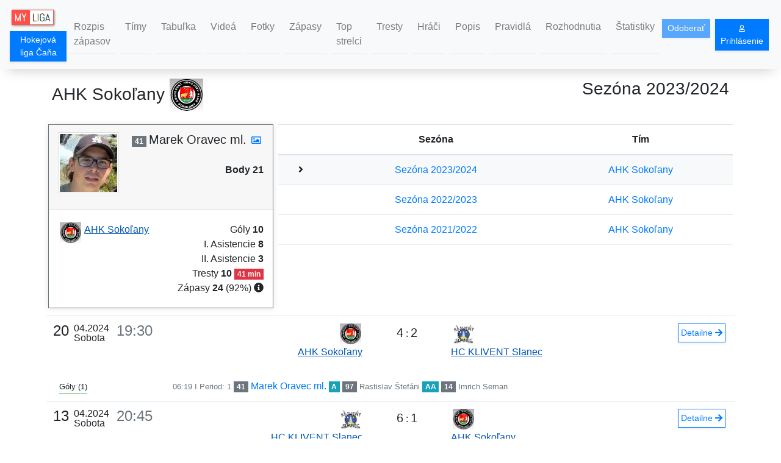

--- FILE ---
content_type: text/html;charset=UTF-8
request_url: https://www.myliga.cloud/hlc/player/6065/3271
body_size: 9917
content:
<!DOCTYPE html>
<html lang="sk">
<head>
    
    <meta charset="utf-8">
    <meta http-equiv="X-UA-Compatible" content="IE=edge">
    <meta name="viewport" content="width=device-width, initial-scale=1">
    <meta name="author" content="A2WORKS SRO">
    <meta name="theme-color" content="#8fbc8f">
    <link rel="icon" href="/img/favicon.png" type="image/png">
    <link rel="manifest" href="/manifest.json">
    <link rel="stylesheet" type="text/css" href="//cdnjs.cloudflare.com/ajax/libs/cookieconsent2/3.0.3/cookieconsent.min.css"/>
    <link rel="stylesheet" href="https://use.fontawesome.com/releases/v5.0.13/css/all.css" integrity="sha384-DNOHZ68U8hZfKXOrtjWvjxusGo9WQnrNx2sqG0tfsghAvtVlRW3tvkXWZh58N9jp" crossorigin="anonymous">
    <link rel="stylesheet" type="text/css" href="/css/bootstrap.min.css"/>
    <link rel="stylesheet" type="text/css" href="/css/app.css?ver=10030715"/>
    <link rel="stylesheet" type="text/css" href="/css/btn.css"/>
    <link rel="stylesheet" type="text/css" href="/css/css-aspect-ratio.css">

    <script src="/lib/jquery-3.3.1.min.js"></script>
    <script src="/lib/popper.min.js"></script>
    <script src="/lib/bootstrap.min.js"></script>

    <title>AHK Sokoľany -  hráč Marek Oravec ml. - Sezóna 2023/2024 - Hokejová liga Čaňa | My Liga</title>
    <meta name="description" content="AHK Sokoľany -  hráč Marek Oravec ml. - Sezóna 2023/2024 - Hokejová liga Čaňa | Leagues | My Liga">


    <meta property="og:title" content="AHK Sokoľany -  hráč Marek Oravec ml. - Sezóna 2023/2024 - Hokejová liga Čaňa | My Liga"/>
    <meta property="og:type" content="website"/>
    <meta property="og:url" content="https://myliga.cloud/hlc/player/6065/3271"/>
    <meta property="og:description" content="My Liga | Amatérske ligy a turnaje na Slovensku | Powered by A2WORKS SRO"/>
    <meta property="og:image" content="https://myliga.cloud/hlc/player_img/2023/3271/?t=20-Jan-2026_00:30"/>
    <meta property="og:image:secure_url" content="https://myliga.cloud/hlc/player_img/2023/3271/?t=20-Jan-2026_00:30"/>


</head>
<body>

<nav id="navbar" class="navbar navbar-expand-lg sticky-top navbar-light bg-light">

    <div>
    <a class="navbar-brand" itemscope itemtype="http://schema.org/Brand" href="/"><img itemprop="logo" src="/img/myliga_logo.png" alt="Amatérske ligy a turnaje na Slovensku | My Liga" class="d-inline-block align-top"></a><a class="btn btn-sm shadow-sm btn-primary mb-1" style="padding: 0.2rem 0.2rem 0.2rem 0.2rem" href="/hlc/">Hokejová liga Čaňa </a>
</div>

    <button class="navbar-toggler" type="button" data-toggle="collapse" data-target="#navbarSupportedContent" aria-controls="navbarSupportedContent" aria-expanded="false" aria-label="Toggle navigation">
        <span class="navbar-toggler-icon"></span>
    </button>

    <div class="collapse navbar-collapse" id="navbarSupportedContent">
        <ul class="navbar-nav mr-auto">
            <li class="nav-item border-bottom m-1 border-1">
                <a class="nav-link text-left" href="/hlc/season/coming">Rozpis zápasov</a>
            </li>
            <li class="nav-item border-bottom m-1 border-1">
                <a class="nav-link text-left" href="/hlc/season/teams">Tímy</a>
            </li>
            <li class="nav-item border-bottom m-1 border-1">
                <a class="nav-link text-left" href="/hlc/season/table">Tabuľka</a>
            </li>
            <li class="nav-item border-bottom m-1 border-1">
                <a class="nav-link text-left" href="/hlc/season/videos">Videá</a>
            </li>
            <li class="nav-item border-bottom m-1 border-1">
                <a class="nav-link text-left" href="/hlc/season/photos">Fotky</a>
            </li>
            <li class="nav-item border-bottom m-1 border-1">
                <a class="nav-link text-left" href="/hlc/season/games">Zápasy</a>
            </li>
            <li class="nav-item border-bottom m-1 border-1">
                <a class="nav-link text-left" href="/hlc/season/topplayers?view=top10">Top strelci</a>
            </li>
            <li class="nav-item border-bottom m-1 border-1">
                <a class="nav-link text-left" href="/hlc/season/penalties">Tresty</a>
            </li>
            <li class="nav-item border-bottom m-1 border-1">
                <a class="nav-link text-left" href="/hlc/season/players">Hráči</a>
            </li>
            <li class="nav-item border-bottom m-1 border-1">
                <a class="nav-link text-left" href="/hlc/about">Popis</a>
            </li>
            <li class="nav-item border-bottom m-1 border-1">
                <a class="nav-link text-left" href="/hlc/rules">Pravidlá</a>
            </li>
            <li class="nav-item border-bottom m-1 border-1">
                <a class="nav-link text-left" href="/hlc/disciplinaryBoardDescription">Rozhodnutia</a>
            </li>
            <li class="nav-item border-bottom m-1 border-1">
                <a class="nav-link text-left" href="/hlc/stat" >Štatistiky</a>
            </li>
        </ul>
        <div class="d-flex">
            <div class="d-inline">
                <button class="btn btn-sm shadow-sm btn-primary" id="push-button" disabled>Odoberať</button>
            </div>

            
            <div class="d-inline">
    <form class="form-inline mx-2">
        <a class="btn btn-sm shadow-sm btn-primary" onclick="reach('go_to_login', 'header')" href="/login"><i class="fas fa-user small" aria-hidden="true"></i> Prihlásenie</a>
    </form>

    
</div>
        </div>
    </div>
</nav>

<div class="d-print-none"><a class="btn_up" title="Presunúť na&nbsp;začiatok stránky" href="#"><i class="fas fa-arrow-up"></i></a></div>
<div id="messages"></div>

<div id="push-label" class="push-label" style="display: none" >
    <i class="far fa-bell"></i>
</div>

<section class="container">

    <div class="row">
        <div class="col-6 text-left">
            <h3 class="my-3">AHK Sokoľany <img src="/images/team/245.png" class="team-logo3"></h3>
        </div>
        <div class="col-6 text-right">
            <h3 class="my-3"><span>Sezóna 2023/2024</span></h3>
        </div>
    </div>

    <div class="row m-0">
        <div class="col-sm-6 col-lg-4 my-1 pl-1 pr-1">
            <div class="card border-secondary">
                <div class="card-header game-card">
                    <div class="row">
                        <div class="col text-left p-0">
                            <img class="player-photo img-thumbnail" src="/images/player/2966-184cf50bec0.jpg">
                        </div>
                        <div class="col-auto text-right p-0">
                            <div>
                                <span class="badge badge-secondary">41</span>
                                <span class="h5">Marek Oravec ml.</span>
                                <a class="px-1" href="/hlc/player_img/2023/3271/" target="_blank"><i class="far fa-image"></i></a>

                                
                                <br><br><span class="font-weight-bold">Body 21</span>
                            </div>

                        </div>
                    </div>
                </div>
                <div class="card-body">
                    <div class="row">
                        <div class="col text-left p-0">
                            <a class="click-name" href="/hlc/team/versus/290/2023/">
                                <div class="team-logo team-logo-t">
                                    <img src="/images/team/245.png"></div>
                                <span class="team-name">AHK Sokoľany</span>
                            </a>
                        </div>
                        <div class="col-auto text-right p-0">
                            <div>
                                Góly <span class="font-weight-bold">10</span><br>
                                I. Asistencie <span class="font-weight-bold">8</span><br>
                                II. Asistencie <span class="font-weight-bold">3</span><br>
                                Tresty <span class="font-weight-bold" >10</span>
                                <span class="badge badge-danger">41 min</span><br>

                                
                                    <span>Zápasy </span><span class="font-weight-bold">24</span>
                                    <span>(92%)</span>
                                    <span><i title="Na základe zostavy hry" class="fas fa-info-circle"></i></span>
                                
                            </div>
                            
                        </div>
                    </div>
                </div>
                
            </div>
        </div>
        <div class="col my-1 pl-1 pr-1">
            <table class="table">
                <thead>
                <tr>
                    <th></th>
                    <th class="text-center">Sezóna</th>
                    <th class="text-center">Tím</th>
                </tr>
                </thead>
                <tbody>

                    <tr class="bg-light">
                        <td class="text-center"><span ><i class="fas fa-angle-right"></i></span></td>
                        <td class="text-center"><a href="/hlc/player/290/3271">Sezóna 2023/2024</a></td>
                        <td class="text-center"><a href="/hlc/team/versus/290/2023/">AHK Sokoľany</a></td>
                    </tr>

                    <tr>
                        <td class="text-center"></td>
                        <td class="text-center"><a href="/hlc/player/269/2966">Sezóna 2022/2023</a></td>
                        <td class="text-center"><a href="/hlc/team/versus/269/2022/">AHK Sokoľany</a></td>
                    </tr>

                    <tr>
                        <td class="text-center"></td>
                        <td class="text-center"><a href="/hlc/player/257/2590">Sezóna 2021/2022</a></td>
                        <td class="text-center"><a href="/hlc/team/versus/257/2021/">AHK Sokoľany</a></td>
                    </tr>
                </tbody>

            </table>
        </div>
    </div>

    <div class="my-2"></div>

    

    <table class="table table-borderless table-responsive">
        <tbody>
        <tr class="game border-top">
            <td class="game-when">
                <div class="game-date-s">
                    <span>20.04.24</span>
                    <div>Sobota</div>
                    <div class="text-muted">19:30</div>
                </div>
                <div class="game-date">
                    <div><span class="game-day mr-sm-2">20</span><span class="game-date-dot">.</span><span>04.2024</span></div>
                    <div>Sobota</div>
                </div><div class="text-muted game-time">19:30</div>
            </td>
            <td class="text-right">
                <a class="click-name" href="/hlc/team/versus/290/2023/">
                    <div class="team-logo team-logo-0"><img src="/images/team/245.png"></div>
                    <div class="team-fix"></div>
                    <span class="team-name">AHK Sokoľany</span>
                </a>
            </td>
            <td class="text-center">
                    <span id="small_screen_e2" class="btn-content text-nowrap">
                        <span class="team-score text-right text-nowrap">4</span>
                        <span>:</span>
                        <span class="team-score text-left text-nowrap">2</span>
                    </span>

            </td>
            <td class="text-left">
                <a class="click-name" href="/hlc/team/versus/294/2023/">
                    <div class="team-logo team-logo-1"><img src="/images/team/244.png"></div>
                    <div class="team-fix"></div>
                    <span class="team-name">HC KLIVENT Slanec</span>
                </a>
            </td>
            <td class="text-right">
                
                <a class="btn btn-sm shadow-sm btn-outline-primary mr-1 p-1" href="/hlc/game/2023/1442" id="small_screen_e1" target="_blank">
                    <span class="btn-content">Detailne  <i class="fas fa-arrow-right" aria-hidden="true"></i></span>
                </a>
            </td>
        </tr>
        <tr class="border-bottom">
            <td colspan="5">
                <div class="row mt-2">
                    <div class="col-2"><span class="border-bottom border-success pb-1 mb-1 small">Góly (1)</span></div>
                    <div class="col-10">
                        
                            <div>
                                <span class="text-muted small">06:19</span>
                                <span class="text-muted small"> I Period: 1 </span>

                                <span class="badge badge-secondary">41</span>
                                <a href="/hlc/player/6381/3271">Marek Oravec ml.</a>

                                <span class="badge badge-info">A</span>
                                <span class="badge badge-secondary">97 </span>
                                <a class="small text-muted" href="/hlc/player/6381/3270">Rastislav Štefáni</a>

                                <span class="badge badge-info">AA</span>
                                <span class="badge badge-secondary">14 </span>
                                <a class="small text-muted" href="/hlc/player/6381/3256">Imrich Seman</a>
                            </div>
                        
                    </div>
                </div>

                

                

                

            </td>
        </tr>
        </tbody>
        <tbody>
        <tr class="game border-top">
            <td class="game-when">
                <div class="game-date-s">
                    <span>13.04.24</span>
                    <div>Sobota</div>
                    <div class="text-muted">20:45</div>
                </div>
                <div class="game-date">
                    <div><span class="game-day mr-sm-2">13</span><span class="game-date-dot">.</span><span>04.2024</span></div>
                    <div>Sobota</div>
                </div><div class="text-muted game-time">20:45</div>
            </td>
            <td class="text-right">
                <a class="click-name" href="/hlc/team/versus/294/2023/">
                    <div class="team-logo team-logo-0"><img src="/images/team/244.png"></div>
                    <div class="team-fix"></div>
                    <span class="team-name">HC KLIVENT Slanec</span>
                </a>
            </td>
            <td class="text-center">
                    <span id="small_screen_e2" class="btn-content text-nowrap">
                        <span class="team-score text-right text-nowrap">6</span>
                        <span>:</span>
                        <span class="team-score text-left text-nowrap">1</span>
                    </span>

            </td>
            <td class="text-left">
                <a class="click-name" href="/hlc/team/versus/290/2023/">
                    <div class="team-logo team-logo-1"><img src="/images/team/245.png"></div>
                    <div class="team-fix"></div>
                    <span class="team-name">AHK Sokoľany</span>
                </a>
            </td>
            <td class="text-right">
                
                <a class="btn btn-sm shadow-sm btn-outline-primary mr-1 p-1" href="/hlc/game/2023/1436" id="small_screen_e1" target="_blank">
                    <span class="btn-content">Detailne  <i class="fas fa-arrow-right" aria-hidden="true"></i></span>
                </a>
            </td>
        </tr>
        <tr class="border-bottom">
            <td colspan="5">
                

                

                

                <div class="row mt-2">
                    <div class="col-2"><span class="border-bottom border-success pb-1 mb-1 small">Tresty (2)</span></div>
                    <div class="col-10">
                        
                            <div>
                                <span class="text-muted small">06:58</span>
                                <span class="text-muted small"> I Period: 1 </span>
                                <span class="badge badge-danger">2min </span>
                                <span class="text-danger"> nedovolené bránenie</span>
                            </div>
                        
                            <div>
                                <span class="text-muted small">06:58</span>
                                <span class="text-muted small"> I Period: 1 </span>
                                <span class="badge badge-danger">2min </span>
                                <span class="text-danger"> hrubosť</span>
                            </div>
                        
                    </div>
                </div>

            </td>
        </tr>
        </tbody>
        <tbody>
        <tr class="game border-top">
            <td class="game-when">
                <div class="game-date-s">
                    <span>16.03.24</span>
                    <div>Sobota</div>
                    <div class="text-muted">19:30</div>
                </div>
                <div class="game-date">
                    <div><span class="game-day mr-sm-2">16</span><span class="game-date-dot">.</span><span>03.2024</span></div>
                    <div>Sobota</div>
                </div><div class="text-muted game-time">19:30</div>
            </td>
            <td class="text-right">
                <a class="click-name" href="/hlc/team/versus/292/2023/">
                    <div class="team-logo team-logo-0"><img src="/images/team/241.png"></div>
                    <div class="team-fix"></div>
                    <span class="team-name">HC Haniska Flyers</span>
                </a>
            </td>
            <td class="text-center">
                    <span id="small_screen_e2" class="btn-content text-nowrap">
                        <span class="team-score text-right text-nowrap">6</span>
                        <span>:</span>
                        <span class="team-score text-left text-nowrap">3</span>
                    </span>

            </td>
            <td class="text-left">
                <a class="click-name" href="/hlc/team/versus/290/2023/">
                    <div class="team-logo team-logo-1"><img src="/images/team/245.png"></div>
                    <div class="team-fix"></div>
                    <span class="team-name">AHK Sokoľany</span>
                </a>
            </td>
            <td class="text-right">
                
                <a class="btn btn-sm shadow-sm btn-outline-primary mr-1 p-1" href="/hlc/game/2023/1408" id="small_screen_e1" target="_blank">
                    <span class="btn-content">Detailne  <i class="fas fa-arrow-right" aria-hidden="true"></i></span>
                </a>
            </td>
        </tr>
        <tr class="border-bottom">
            <td colspan="5">
                

                

                

                <div class="row mt-2">
                    <div class="col-2"><span class="border-bottom border-success pb-1 mb-1 small">Tresty (2)</span></div>
                    <div class="col-10">
                        
                            <div>
                                <span class="text-muted small">36:03</span>
                                <span class="text-muted small"> I Period: 3 </span>
                                <span class="badge badge-danger">5min </span>
                                <span class="text-danger"> Bitka</span>
                            </div>
                        
                            <div>
                                <span class="text-muted small">36:03</span>
                                <span class="text-muted small"> I Period: 3 </span>
                                <span class="badge badge-danger">20min </span>
                                <span class="text-danger"> Bitka (osobný trest)</span>
                            </div>
                        
                    </div>
                </div>

            </td>
        </tr>
        </tbody>
        <tbody>
        <tr class="game border-top">
            <td class="game-when">
                <div class="game-date-s">
                    <span>02.03.24</span>
                    <div>Sobota</div>
                    <div class="text-muted">20:45</div>
                </div>
                <div class="game-date">
                    <div><span class="game-day mr-sm-2">02</span><span class="game-date-dot">.</span><span>03.2024</span></div>
                    <div>Sobota</div>
                </div><div class="text-muted game-time">20:45</div>
            </td>
            <td class="text-right">
                <a class="click-name" href="/hlc/team/versus/290/2023/">
                    <div class="team-logo team-logo-0"><img src="/images/team/245.png"></div>
                    <div class="team-fix"></div>
                    <span class="team-name">AHK Sokoľany</span>
                </a>
            </td>
            <td class="text-center">
                    <span id="small_screen_e2" class="btn-content text-nowrap">
                        <span class="team-score text-right text-nowrap">3</span>
                        <span>:</span>
                        <span class="team-score text-left text-nowrap">10</span>
                    </span>

            </td>
            <td class="text-left">
                <a class="click-name" href="/hlc/team/versus/294/2023/">
                    <div class="team-logo team-logo-1"><img src="/images/team/244.png"></div>
                    <div class="team-fix"></div>
                    <span class="team-name">HC KLIVENT Slanec</span>
                </a>
            </td>
            <td class="text-right">
                
                <a class="btn btn-sm shadow-sm btn-outline-primary mr-1 p-1" href="/hlc/game/2023/1401" id="small_screen_e1" target="_blank">
                    <span class="btn-content">Detailne  <i class="fas fa-arrow-right" aria-hidden="true"></i></span>
                </a>
            </td>
        </tr>
        <tr class="border-bottom">
            <td colspan="5">
                <div class="row mt-2">
                    <div class="col-2"><span class="border-bottom border-success pb-1 mb-1 small">Góly (1)</span></div>
                    <div class="col-10">
                        
                            <div>
                                <span class="text-muted small">21:48</span>
                                <span class="text-muted small"> I Period: 2 </span>

                                <span class="badge badge-secondary">41</span>
                                <a href="/hlc/player/6209/3271">Marek Oravec ml.</a>

                                <span class="badge badge-info">A</span>
                                <span class="badge badge-secondary">40 </span>
                                <a class="small text-muted" href="/hlc/player/6209/3258">Jakub Janke</a>

                                
                                
                                
                            </div>
                        
                    </div>
                </div>

                

                

                <div class="row mt-2">
                    <div class="col-2"><span class="border-bottom border-success pb-1 mb-1 small">Tresty (1)</span></div>
                    <div class="col-10">
                        
                            <div>
                                <span class="text-muted small">06:28</span>
                                <span class="text-muted small"> I Period: 1 </span>
                                <span class="badge badge-danger">2min </span>
                                <span class="text-danger"> podrazenie</span>
                            </div>
                        
                    </div>
                </div>

            </td>
        </tr>
        </tbody>
        <tbody>
        <tr class="game border-top">
            <td class="game-when">
                <div class="game-date-s">
                    <span>24.02.24</span>
                    <div>Sobota</div>
                    <div class="text-muted">20:45</div>
                </div>
                <div class="game-date">
                    <div><span class="game-day mr-sm-2">24</span><span class="game-date-dot">.</span><span>02.2024</span></div>
                    <div>Sobota</div>
                </div><div class="text-muted game-time">20:45</div>
            </td>
            <td class="text-right">
                <a class="click-name" href="/hlc/team/versus/290/2023/">
                    <div class="team-logo team-logo-0"><img src="/images/team/245.png"></div>
                    <div class="team-fix"></div>
                    <span class="team-name">AHK Sokoľany</span>
                </a>
            </td>
            <td class="text-center">
                    <span id="small_screen_e2" class="btn-content text-nowrap">
                        <span class="team-score text-right text-nowrap">4</span>
                        <span>:</span>
                        <span class="team-score text-left text-nowrap">3</span>
                    </span>

            </td>
            <td class="text-left">
                <a class="click-name" href="/hlc/team/versus/295/2023/">
                    <div class="team-logo team-logo-1"><img src="/images/team/239.png"></div>
                    <div class="team-fix"></div>
                    <span class="team-name">HC Lakers Čaňa</span>
                </a>
            </td>
            <td class="text-right">
                
                <a class="btn btn-sm shadow-sm btn-outline-primary mr-1 p-1" href="/hlc/game/2023/1397" id="small_screen_e1" target="_blank">
                    <span class="btn-content">Detailne  <i class="fas fa-arrow-right" aria-hidden="true"></i></span>
                </a>
            </td>
        </tr>
        <tr class="border-bottom">
            <td colspan="5">
                

                <div class="row mt-2">
                    <div class="col-2 text-nowrap"><span class="border-bottom border-success pb-1 mb-1 small">I. Asistencie (1)</span></div>
                    <div class="col-10">
                        
                            <div>
                                <span class="text-muted small">14:51</span>
                                <span class="text-muted small"> I Period: 1 </span>

                                <span class="badge badge-secondary">11</span>
                                <a href="/hlc/player/6174/3260">Jozef Veber</a>

                                <span class="badge badge-info">A</span>
                                <span class="badge badge-secondary">41 </span>
                                <a class="small text-muted" href="/hlc/player/6174/3271">Marek Oravec ml.</a>

                                
                                
                                
                            </div>
                        
                    </div>
                </div>

                <div class="row mt-2">
                    <div class="col-2 text-nowrap"><span class="border-bottom border-success pb-1 mb-1 small">II. Asistencie (1)</span></div>
                    <div class="col-10">
                        
                            <div>
                                <span class="text-muted small">04:35</span>
                                <span class="text-muted small"> I Period: 1 </span>

                                <span class="badge badge-secondary">11</span>
                                <a href="/hlc/player/6173/3260">Jozef Veber</a>

                                <span class="badge badge-info">A</span>
                                <span class="badge badge-secondary">97 </span>
                                <a class="small text-muted" href="/hlc/player/6173/3270">Rastislav Štefáni</a>

                                <span class="badge badge-info">AA</span>
                                <span class="badge badge-secondary">41 </span>
                                <a class="small text-muted" href="/hlc/player/6173/3271">Marek Oravec ml.</a>
                            </div>
                        
                    </div>
                </div>

                

            </td>
        </tr>
        </tbody>
        <tbody>
        <tr class="game border-top">
            <td class="game-when">
                <div class="game-date-s">
                    <span>17.02.24</span>
                    <div>Sobota</div>
                    <div class="text-muted">19:30</div>
                </div>
                <div class="game-date">
                    <div><span class="game-day mr-sm-2">17</span><span class="game-date-dot">.</span><span>02.2024</span></div>
                    <div>Sobota</div>
                </div><div class="text-muted game-time">19:30</div>
            </td>
            <td class="text-right">
                <a class="click-name" href="/hlc/team/versus/291/2023/">
                    <div class="team-logo team-logo-0"><img src="/images/team/236.png"></div>
                    <div class="team-fix"></div>
                    <span class="team-name">HC Cassovia KINGS</span>
                </a>
            </td>
            <td class="text-center">
                    <span id="small_screen_e2" class="btn-content text-nowrap">
                        <span class="team-score text-right text-nowrap">3</span>
                        <span>:</span>
                        <span class="team-score text-left text-nowrap">4</span>
                    </span>

            </td>
            <td class="text-left">
                <a class="click-name" href="/hlc/team/versus/290/2023/">
                    <div class="team-logo team-logo-1"><img src="/images/team/245.png"></div>
                    <div class="team-fix"></div>
                    <span class="team-name">AHK Sokoľany</span>
                </a>
            </td>
            <td class="text-right">
                
                <a class="btn btn-sm shadow-sm btn-outline-primary mr-1 p-1" href="/hlc/game/2023/1392" id="small_screen_e1" target="_blank">
                    <span class="btn-content">Detailne  <i class="fas fa-arrow-right" aria-hidden="true"></i></span>
                </a>
            </td>
        </tr>
        <tr class="border-bottom">
            <td colspan="5">
                

                <div class="row mt-2">
                    <div class="col-2 text-nowrap"><span class="border-bottom border-success pb-1 mb-1 small">I. Asistencie (2)</span></div>
                    <div class="col-10">
                        
                            <div>
                                <span class="text-muted small">33:48</span>
                                <span class="text-muted small"> I Period: 3 </span>

                                <span class="badge badge-secondary">97</span>
                                <a href="/hlc/player/6149/3270">Rastislav Štefáni</a>

                                <span class="badge badge-info">A</span>
                                <span class="badge badge-secondary">41 </span>
                                <a class="small text-muted" href="/hlc/player/6149/3271">Marek Oravec ml.</a>

                                <span class="badge badge-info">AA</span>
                                <span class="badge badge-secondary">27 </span>
                                <a class="small text-muted" href="/hlc/player/6149/3262">Matej Janke</a>
                            </div>
                        
                            <div>
                                <span class="text-muted small">40:29</span>
                                <span class="text-muted small"> I Period: 3 </span>

                                <span class="badge badge-secondary">27</span>
                                <a href="/hlc/player/6150/3262">Matej Janke</a>

                                <span class="badge badge-info">A</span>
                                <span class="badge badge-secondary">41 </span>
                                <a class="small text-muted" href="/hlc/player/6150/3271">Marek Oravec ml.</a>

                                <span class="badge badge-info">AA</span>
                                <span class="badge badge-secondary">81 </span>
                                <a class="small text-muted" href="/hlc/player/6150/3266">Stanislav Zajac</a>
                            </div>
                        
                    </div>
                </div>

                

                <div class="row mt-2">
                    <div class="col-2"><span class="border-bottom border-success pb-1 mb-1 small">Tresty (1)</span></div>
                    <div class="col-10">
                        
                            <div>
                                <span class="text-muted small">23:29</span>
                                <span class="text-muted small"> I Period: 2 </span>
                                <span class="badge badge-danger">2min </span>
                                <span class="text-danger"> hákovanie</span>
                            </div>
                        
                    </div>
                </div>

            </td>
        </tr>
        </tbody>
        <tbody>
        <tr class="game border-top">
            <td class="game-when">
                <div class="game-date-s">
                    <span>27.01.24</span>
                    <div>Sobota</div>
                    <div class="text-muted">19:30</div>
                </div>
                <div class="game-date">
                    <div><span class="game-day mr-sm-2">27</span><span class="game-date-dot">.</span><span>01.2024</span></div>
                    <div>Sobota</div>
                </div><div class="text-muted game-time">19:30</div>
            </td>
            <td class="text-right">
                <a class="click-name" href="/hlc/team/versus/290/2023/">
                    <div class="team-logo team-logo-0"><img src="/images/team/245.png"></div>
                    <div class="team-fix"></div>
                    <span class="team-name">AHK Sokoľany</span>
                </a>
            </td>
            <td class="text-center">
                    <span id="small_screen_e2" class="btn-content text-nowrap">
                        <span class="team-score text-right text-nowrap">3</span>
                        <span>:</span>
                        <span class="team-score text-left text-nowrap">5</span>
                    </span>

            </td>
            <td class="text-left">
                <a class="click-name" href="/hlc/team/versus/292/2023/">
                    <div class="team-logo team-logo-1"><img src="/images/team/241.png"></div>
                    <div class="team-fix"></div>
                    <span class="team-name">HC Haniska Flyers</span>
                </a>
            </td>
            <td class="text-right">
                
                <a class="btn btn-sm shadow-sm btn-outline-primary mr-1 p-1" href="/hlc/game/2023/1364" id="small_screen_e1" target="_blank">
                    <span class="btn-content">Detailne  <i class="fas fa-arrow-right" aria-hidden="true"></i></span>
                </a>
            </td>
        </tr>
        <tr class="border-bottom">
            <td colspan="5">
                <div class="row mt-2">
                    <div class="col-2"><span class="border-bottom border-success pb-1 mb-1 small">Góly (2)</span></div>
                    <div class="col-10">
                        
                            <div>
                                <span class="text-muted small">05:18</span>
                                <span class="text-muted small"> I Period: 1 </span>

                                <span class="badge badge-secondary">41</span>
                                <a href="/hlc/player/6061/3271">Marek Oravec ml.</a>

                                <span class="badge badge-info">A</span>
                                <span class="badge badge-secondary">97 </span>
                                <a class="small text-muted" href="/hlc/player/6061/3270">Rastislav Štefáni</a>

                                
                                
                                
                            </div>
                        
                            <div>
                                <span class="text-muted small">14:59</span>
                                <span class="text-muted small"> I Period: 1 </span>

                                <span class="badge badge-secondary">41</span>
                                <a href="/hlc/player/6062/3271">Marek Oravec ml.</a>

                                <span class="badge badge-info">A</span>
                                <span class="badge badge-secondary">27 </span>
                                <a class="small text-muted" href="/hlc/player/6062/3262">Matej Janke</a>

                                
                                
                                
                            </div>
                        
                    </div>
                </div>

                <div class="row mt-2">
                    <div class="col-2 text-nowrap"><span class="border-bottom border-success pb-1 mb-1 small">I. Asistencie (1)</span></div>
                    <div class="col-10">
                        
                            <div>
                                <span class="text-muted small">36:03</span>
                                <span class="text-muted small"> I Period: 3 </span>

                                <span class="badge badge-secondary">11</span>
                                <a href="/hlc/player/6065/3260">Jozef Veber</a>

                                <span class="badge badge-info">A</span>
                                <span class="badge badge-secondary">41 </span>
                                <a class="small text-muted" href="/hlc/player/6065/3271">Marek Oravec ml.</a>

                                
                                
                                
                            </div>
                        
                    </div>
                </div>

                

                <div class="row mt-2">
                    <div class="col-2"><span class="border-bottom border-success pb-1 mb-1 small">Tresty (1)</span></div>
                    <div class="col-10">
                        
                            <div>
                                <span class="text-muted small">30:00</span>
                                <span class="text-muted small"> I Period: 2 </span>
                                <span class="badge badge-danger">2min </span>
                                <span class="text-danger"> Napadnutie</span>
                            </div>
                        
                    </div>
                </div>

            </td>
        </tr>
        </tbody>
        <tbody>
        <tr class="game border-top">
            <td class="game-when">
                <div class="game-date-s">
                    <span>20.01.24</span>
                    <div>Sobota</div>
                    <div class="text-muted">20:45</div>
                </div>
                <div class="game-date">
                    <div><span class="game-day mr-sm-2">20</span><span class="game-date-dot">.</span><span>01.2024</span></div>
                    <div>Sobota</div>
                </div><div class="text-muted game-time">20:45</div>
            </td>
            <td class="text-right">
                <a class="click-name" href="/hlc/team/versus/295/2023/">
                    <div class="team-logo team-logo-0"><img src="/images/team/239.png"></div>
                    <div class="team-fix"></div>
                    <span class="team-name">HC Lakers Čaňa</span>
                </a>
            </td>
            <td class="text-center">
                    <span id="small_screen_e2" class="btn-content text-nowrap">
                        <span class="team-score text-right text-nowrap">7</span>
                        <span>:</span>
                        <span class="team-score text-left text-nowrap">2</span>
                    </span>

            </td>
            <td class="text-left">
                <a class="click-name" href="/hlc/team/versus/290/2023/">
                    <div class="team-logo team-logo-1"><img src="/images/team/245.png"></div>
                    <div class="team-fix"></div>
                    <span class="team-name">AHK Sokoľany</span>
                </a>
            </td>
            <td class="text-right">
                
                <a class="btn btn-sm shadow-sm btn-outline-primary mr-1 p-1" href="/hlc/game/2023/1361" id="small_screen_e1" target="_blank">
                    <span class="btn-content">Detailne  <i class="fas fa-arrow-right" aria-hidden="true"></i></span>
                </a>
            </td>
        </tr>
        <tr class="border-bottom">
            <td colspan="5">
                <div class="row mt-2">
                    <div class="col-2"><span class="border-bottom border-success pb-1 mb-1 small">Góly (1)</span></div>
                    <div class="col-10">
                        
                            <div>
                                <span class="text-muted small">14:48</span>
                                <span class="text-muted small"> I Period: 1 </span>

                                <span class="badge badge-secondary">41</span>
                                <a href="/hlc/player/6033/3271">Marek Oravec ml.</a>

                                <span class="badge badge-info">A</span>
                                <span class="badge badge-secondary">40 </span>
                                <a class="small text-muted" href="/hlc/player/6033/3258">Jakub Janke</a>

                                
                                
                                
                            </div>
                        
                    </div>
                </div>

                

                

                

            </td>
        </tr>
        </tbody>
        <tbody>
        <tr class="game border-top">
            <td class="game-when">
                <div class="game-date-s">
                    <span>17.12.23</span>
                    <div>Nedeľa</div>
                    <div class="text-muted">18:15</div>
                </div>
                <div class="game-date">
                    <div><span class="game-day mr-sm-2">17</span><span class="game-date-dot">.</span><span>12.2023</span></div>
                    <div>Nedeľa</div>
                </div><div class="text-muted game-time">18:15</div>
            </td>
            <td class="text-right">
                <a class="click-name" href="/hlc/team/versus/290/2023/">
                    <div class="team-logo team-logo-0"><img src="/images/team/245.png"></div>
                    <div class="team-fix"></div>
                    <span class="team-name">AHK Sokoľany</span>
                </a>
            </td>
            <td class="text-center">
                    <span id="small_screen_e2" class="btn-content text-nowrap">
                        <span class="team-score text-right text-nowrap">5</span>
                        <span>:</span>
                        <span class="team-score text-left text-nowrap">6</span>
                    </span>

            </td>
            <td class="text-left">
                <a class="click-name" href="/hlc/team/versus/297/2023/">
                    <div class="team-logo team-logo-1"><img src="/images/team/268.png"></div>
                    <div class="team-fix"></div>
                    <span class="team-name">HK Trstené pri Hornáde</span>
                </a>
            </td>
            <td class="text-right">
                
                <a class="btn btn-sm shadow-sm btn-outline-primary mr-1 p-1" href="/hlc/game/2023/1355" id="small_screen_e1" target="_blank">
                    <span class="btn-content">Detailne  <i class="fas fa-arrow-right" aria-hidden="true"></i></span>
                </a>
            </td>
        </tr>
        <tr class="border-bottom">
            <td colspan="5">
                <div class="row mt-2">
                    <div class="col-2"><span class="border-bottom border-success pb-1 mb-1 small">Góly (1)</span></div>
                    <div class="col-10">
                        
                            <div>
                                <span class="text-muted small">22:39</span>
                                <span class="text-muted small"> I Period: 2 </span>

                                <span class="badge badge-secondary">41</span>
                                <a href="/hlc/player/5905/3271">Marek Oravec ml.</a>

                                <span class="badge badge-info">A</span>
                                <span class="badge badge-secondary">97 </span>
                                <a class="small text-muted" href="/hlc/player/5905/3270">Rastislav Štefáni</a>

                                
                                
                                
                            </div>
                        
                    </div>
                </div>

                <div class="row mt-2">
                    <div class="col-2 text-nowrap"><span class="border-bottom border-success pb-1 mb-1 small">I. Asistencie (1)</span></div>
                    <div class="col-10">
                        
                            <div>
                                <span class="text-muted small">37:10</span>
                                <span class="text-muted small"> I Period: 3 </span>

                                <span class="badge badge-secondary">15</span>
                                <a href="/hlc/player/5909/3261">Marek Oravec</a>

                                <span class="badge badge-info">A</span>
                                <span class="badge badge-secondary">41 </span>
                                <a class="small text-muted" href="/hlc/player/5909/3271">Marek Oravec ml.</a>

                                
                                
                                
                            </div>
                        
                    </div>
                </div>

                

                

            </td>
        </tr>
        </tbody>
        <tbody>
        <tr class="game border-top">
            <td class="game-when">
                <div class="game-date-s">
                    <span>09.12.23</span>
                    <div>Sobota</div>
                    <div class="text-muted">19:30</div>
                </div>
                <div class="game-date">
                    <div><span class="game-day mr-sm-2">09</span><span class="game-date-dot">.</span><span>12.2023</span></div>
                    <div>Sobota</div>
                </div><div class="text-muted game-time">19:30</div>
            </td>
            <td class="text-right">
                <a class="click-name" href="/hlc/team/versus/290/2023/">
                    <div class="team-logo team-logo-0"><img src="/images/team/245.png"></div>
                    <div class="team-fix"></div>
                    <span class="team-name">AHK Sokoľany</span>
                </a>
            </td>
            <td class="text-center">
                    <span id="small_screen_e2" class="btn-content text-nowrap">
                        <span class="team-score text-right text-nowrap">0</span>
                        <span>:</span>
                        <span class="team-score text-left text-nowrap">7</span>
                    </span>

            </td>
            <td class="text-left">
                <a class="click-name" href="/hlc/team/versus/291/2023/">
                    <div class="team-logo team-logo-1"><img src="/images/team/236.png"></div>
                    <div class="team-fix"></div>
                    <span class="team-name">HC Cassovia KINGS</span>
                </a>
            </td>
            <td class="text-right">
                
                <a class="btn btn-sm shadow-sm btn-outline-primary mr-1 p-1" href="/hlc/game/2023/1348" id="small_screen_e1" target="_blank">
                    <span class="btn-content">Detailne  <i class="fas fa-arrow-right" aria-hidden="true"></i></span>
                </a>
            </td>
        </tr>
        <tr class="border-bottom">
            <td colspan="5">
                

                

                

                <div class="row mt-2">
                    <div class="col-2"><span class="border-bottom border-success pb-1 mb-1 small">Tresty (1)</span></div>
                    <div class="col-10">
                        
                            <div>
                                <span class="text-muted small">40:37</span>
                                <span class="text-muted small"> I Period: 3 </span>
                                <span class="badge badge-danger">2min </span>
                                <span class="text-danger"> Napadnutie</span>
                            </div>
                        
                    </div>
                </div>

            </td>
        </tr>
        </tbody>
        <tbody>
        <tr class="game border-top">
            <td class="game-when">
                <div class="game-date-s">
                    <span>26.11.23</span>
                    <div>Nedeľa</div>
                    <div class="text-muted">18:15</div>
                </div>
                <div class="game-date">
                    <div><span class="game-day mr-sm-2">26</span><span class="game-date-dot">.</span><span>11.2023</span></div>
                    <div>Nedeľa</div>
                </div><div class="text-muted game-time">18:15</div>
            </td>
            <td class="text-right">
                <a class="click-name" href="/hlc/team/versus/290/2023/">
                    <div class="team-logo team-logo-0"><img src="/images/team/245.png"></div>
                    <div class="team-fix"></div>
                    <span class="team-name">AHK Sokoľany</span>
                </a>
            </td>
            <td class="text-center">
                    <span id="small_screen_e2" class="btn-content text-nowrap">
                        <span class="team-score text-right text-nowrap">4</span>
                        <span>:</span>
                        <span class="team-score text-left text-nowrap">1</span>
                    </span>

            </td>
            <td class="text-left">
                <a class="click-name" href="/hlc/team/versus/296/2023/">
                    <div class="team-logo team-logo-1"><img src="/images/team/235.png"></div>
                    <div class="team-fix"></div>
                    <span class="team-name">HK Nižný Klátov</span>
                </a>
            </td>
            <td class="text-right">
                
                <a class="btn btn-sm shadow-sm btn-outline-primary mr-1 p-1" href="/hlc/game/2023/1343" id="small_screen_e1" target="_blank">
                    <span class="btn-content">Detailne  <i class="fas fa-arrow-right" aria-hidden="true"></i></span>
                </a>
            </td>
        </tr>
        <tr class="border-bottom">
            <td colspan="5">
                

                <div class="row mt-2">
                    <div class="col-2 text-nowrap"><span class="border-bottom border-success pb-1 mb-1 small">I. Asistencie (1)</span></div>
                    <div class="col-10">
                        
                            <div>
                                <span class="text-muted small">36:43</span>
                                <span class="text-muted small"> I Period: 3 </span>

                                <span class="badge badge-secondary">27</span>
                                <a href="/hlc/player/5819/3262">Matej Janke</a>

                                <span class="badge badge-info">A</span>
                                <span class="badge badge-secondary">41 </span>
                                <a class="small text-muted" href="/hlc/player/5819/3271">Marek Oravec ml.</a>

                                
                                
                                
                            </div>
                        
                    </div>
                </div>

                

                

            </td>
        </tr>
        </tbody>
        <tbody>
        <tr class="game border-top">
            <td class="game-when">
                <div class="game-date-s">
                    <span>18.11.23</span>
                    <div>Sobota</div>
                    <div class="text-muted">19:30</div>
                </div>
                <div class="game-date">
                    <div><span class="game-day mr-sm-2">18</span><span class="game-date-dot">.</span><span>11.2023</span></div>
                    <div>Sobota</div>
                </div><div class="text-muted game-time">19:30</div>
            </td>
            <td class="text-right">
                <a class="click-name" href="/hlc/team/versus/292/2023/">
                    <div class="team-logo team-logo-0"><img src="/images/team/241.png"></div>
                    <div class="team-fix"></div>
                    <span class="team-name">HC Haniska Flyers</span>
                </a>
            </td>
            <td class="text-center">
                    <span id="small_screen_e2" class="btn-content text-nowrap">
                        <span class="team-score text-right text-nowrap">5</span>
                        <span>:</span>
                        <span class="team-score text-left text-nowrap">3</span>
                    </span>

            </td>
            <td class="text-left">
                <a class="click-name" href="/hlc/team/versus/290/2023/">
                    <div class="team-logo team-logo-1"><img src="/images/team/245.png"></div>
                    <div class="team-fix"></div>
                    <span class="team-name">AHK Sokoľany</span>
                </a>
            </td>
            <td class="text-right">
                
                <a class="btn btn-sm shadow-sm btn-outline-primary mr-1 p-1" href="/hlc/game/2023/1336" id="small_screen_e1" target="_blank">
                    <span class="btn-content">Detailne  <i class="fas fa-arrow-right" aria-hidden="true"></i></span>
                </a>
            </td>
        </tr>
        <tr class="border-bottom">
            <td colspan="5">
                <div class="row mt-2">
                    <div class="col-2"><span class="border-bottom border-success pb-1 mb-1 small">Góly (1)</span></div>
                    <div class="col-10">
                        
                            <div>
                                <span class="text-muted small">20:37</span>
                                <span class="text-muted small"> I Period: 2 </span>

                                <span class="badge badge-secondary">41</span>
                                <a href="/hlc/player/5764/3271">Marek Oravec ml.</a>

                                <span class="badge badge-info">A</span>
                                <span class="badge badge-secondary">97 </span>
                                <a class="small text-muted" href="/hlc/player/5764/3270">Rastislav Štefáni</a>

                                <span class="badge badge-info">AA</span>
                                <span class="badge badge-secondary">61 </span>
                                <a class="small text-muted" href="/hlc/player/5764/3259">Jozef Kerekeš</a>
                            </div>
                        
                    </div>
                </div>

                

                

                

            </td>
        </tr>
        </tbody>
        <tbody>
        <tr class="game border-top">
            <td class="game-when">
                <div class="game-date-s">
                    <span>12.11.23</span>
                    <div>Nedeľa</div>
                    <div class="text-muted">18:15</div>
                </div>
                <div class="game-date">
                    <div><span class="game-day mr-sm-2">12</span><span class="game-date-dot">.</span><span>11.2023</span></div>
                    <div>Nedeľa</div>
                </div><div class="text-muted game-time">18:15</div>
            </td>
            <td class="text-right">
                <a class="click-name" href="/hlc/team/versus/297/2023/">
                    <div class="team-logo team-logo-0"><img src="/images/team/268.png"></div>
                    <div class="team-fix"></div>
                    <span class="team-name">HK Trstené pri Hornáde</span>
                </a>
            </td>
            <td class="text-center">
                    <span id="small_screen_e2" class="btn-content text-nowrap">
                        <span class="team-score text-right text-nowrap">2</span>
                        <span>:</span>
                        <span class="team-score text-left text-nowrap">4</span>
                    </span>

            </td>
            <td class="text-left">
                <a class="click-name" href="/hlc/team/versus/290/2023/">
                    <div class="team-logo team-logo-1"><img src="/images/team/245.png"></div>
                    <div class="team-fix"></div>
                    <span class="team-name">AHK Sokoľany</span>
                </a>
            </td>
            <td class="text-right">
                
                <a class="btn btn-sm shadow-sm btn-outline-primary mr-1 p-1" href="/hlc/game/2023/1335" id="small_screen_e1" target="_blank">
                    <span class="btn-content">Detailne  <i class="fas fa-arrow-right" aria-hidden="true"></i></span>
                </a>
            </td>
        </tr>
        <tr class="border-bottom">
            <td colspan="5">
                <div class="row mt-2">
                    <div class="col-2"><span class="border-bottom border-success pb-1 mb-1 small">Góly (1)</span></div>
                    <div class="col-10">
                        
                            <div>
                                <span class="text-muted small">26:47</span>
                                <span class="text-muted small"> I Period: 2 </span>

                                <span class="badge badge-secondary">41</span>
                                <a href="/hlc/player/5757/3271">Marek Oravec ml.</a>

                                <span class="badge badge-info">A</span>
                                <span class="badge badge-secondary">97 </span>
                                <a class="small text-muted" href="/hlc/player/5757/3270">Rastislav Štefáni</a>

                                <span class="badge badge-info">AA</span>
                                <span class="badge badge-secondary">61 </span>
                                <a class="small text-muted" href="/hlc/player/5757/3259">Jozef Kerekeš</a>
                            </div>
                        
                    </div>
                </div>

                

                

                <div class="row mt-2">
                    <div class="col-2"><span class="border-bottom border-success pb-1 mb-1 small">Tresty (2)</span></div>
                    <div class="col-10">
                        
                            <div>
                                <span class="text-muted small">38:39</span>
                                <span class="text-muted small"> I Period: 3 </span>
                                <span class="badge badge-danger">2min </span>
                                <span class="text-danger"> podrazenie</span>
                            </div>
                        
                            <div>
                                <span class="text-muted small">42:39</span>
                                <span class="text-muted small"> I Period: 3 </span>
                                <span class="badge badge-danger">2min </span>
                                <span class="text-danger"> nedovolená hra telom</span>
                            </div>
                        
                    </div>
                </div>

            </td>
        </tr>
        </tbody>
        <tbody>
        <tr class="game border-top">
            <td class="game-when">
                <div class="game-date-s">
                    <span>04.11.23</span>
                    <div>Sobota</div>
                    <div class="text-muted">20:45</div>
                </div>
                <div class="game-date">
                    <div><span class="game-day mr-sm-2">04</span><span class="game-date-dot">.</span><span>11.2023</span></div>
                    <div>Sobota</div>
                </div><div class="text-muted game-time">20:45</div>
            </td>
            <td class="text-right">
                <a class="click-name" href="/hlc/team/versus/290/2023/">
                    <div class="team-logo team-logo-0"><img src="/images/team/245.png"></div>
                    <div class="team-fix"></div>
                    <span class="team-name">AHK Sokoľany</span>
                </a>
            </td>
            <td class="text-center">
                    <span id="small_screen_e2" class="btn-content text-nowrap">
                        <span class="team-score text-right text-nowrap">4</span>
                        <span>:</span>
                        <span class="team-score text-left text-nowrap">5</span>
                    </span>

            </td>
            <td class="text-left">
                <a class="click-name" href="/hlc/team/versus/294/2023/">
                    <div class="team-logo team-logo-1"><img src="/images/team/244.png"></div>
                    <div class="team-fix"></div>
                    <span class="team-name">HC KLIVENT Slanec</span>
                </a>
            </td>
            <td class="text-right">
                
                <a class="btn btn-sm shadow-sm btn-outline-primary mr-1 p-1" href="/hlc/game/2023/1329" id="small_screen_e1" target="_blank">
                    <span class="btn-content">Detailne  <i class="fas fa-arrow-right" aria-hidden="true"></i></span>
                </a>
            </td>
        </tr>
        <tr class="border-bottom">
            <td colspan="5">
                

                

                <div class="row mt-2">
                    <div class="col-2 text-nowrap"><span class="border-bottom border-success pb-1 mb-1 small">II. Asistencie (1)</span></div>
                    <div class="col-10">
                        
                            <div>
                                <span class="text-muted small">04:36</span>
                                <span class="text-muted small"> I Period: 1 </span>

                                <span class="badge badge-secondary">11</span>
                                <a href="/hlc/player/5702/3260">Jozef Veber</a>

                                <span class="badge badge-info">A</span>
                                <span class="badge badge-secondary">97 </span>
                                <a class="small text-muted" href="/hlc/player/5702/3270">Rastislav Štefáni</a>

                                <span class="badge badge-info">AA</span>
                                <span class="badge badge-secondary">41 </span>
                                <a class="small text-muted" href="/hlc/player/5702/3271">Marek Oravec ml.</a>
                            </div>
                        
                    </div>
                </div>

                

            </td>
        </tr>
        </tbody>
        <tbody>
        <tr class="game border-top">
            <td class="game-when">
                <div class="game-date-s">
                    <span>28.10.23</span>
                    <div>Sobota</div>
                    <div class="text-muted">20:45</div>
                </div>
                <div class="game-date">
                    <div><span class="game-day mr-sm-2">28</span><span class="game-date-dot">.</span><span>10.2023</span></div>
                    <div>Sobota</div>
                </div><div class="text-muted game-time">20:45</div>
            </td>
            <td class="text-right">
                <a class="click-name" href="/hlc/team/versus/290/2023/">
                    <div class="team-logo team-logo-0"><img src="/images/team/245.png"></div>
                    <div class="team-fix"></div>
                    <span class="team-name">AHK Sokoľany</span>
                </a>
            </td>
            <td class="text-center">
                    <span id="small_screen_e2" class="btn-content text-nowrap">
                        <span class="team-score text-right text-nowrap">4</span>
                        <span>:</span>
                        <span class="team-score text-left text-nowrap">8</span>
                    </span>

            </td>
            <td class="text-left">
                <a class="click-name" href="/hlc/team/versus/295/2023/">
                    <div class="team-logo team-logo-1"><img src="/images/team/239.png"></div>
                    <div class="team-fix"></div>
                    <span class="team-name">HC Lakers Čaňa</span>
                </a>
            </td>
            <td class="text-right">
                
                <a class="btn btn-sm shadow-sm btn-outline-primary mr-1 p-1" href="/hlc/game/2023/1325" id="small_screen_e1" target="_blank">
                    <span class="btn-content">Detailne  <i class="fas fa-arrow-right" aria-hidden="true"></i></span>
                </a>
            </td>
        </tr>
        <tr class="border-bottom">
            <td colspan="5">
                <div class="row mt-2">
                    <div class="col-2"><span class="border-bottom border-success pb-1 mb-1 small">Góly (2)</span></div>
                    <div class="col-10">
                        
                            <div>
                                <span class="text-muted small">36:19</span>
                                <span class="text-muted small"> I Period: 3 </span>

                                <span class="badge badge-secondary">41</span>
                                <a href="/hlc/player/5681/3271">Marek Oravec ml.</a>

                                <span class="badge badge-info">A</span>
                                <span class="badge badge-secondary">27 </span>
                                <a class="small text-muted" href="/hlc/player/5681/3262">Matej Janke</a>

                                <span class="badge badge-info">AA</span>
                                <span class="badge badge-secondary">24 </span>
                                <a class="small text-muted" href="/hlc/player/5681/3267">Tomaš Lang</a>
                            </div>
                        
                            <div>
                                <span class="text-muted small">42:26</span>
                                <span class="text-muted small"> I Period: 3 </span>

                                <span class="badge badge-secondary">41</span>
                                <a href="/hlc/player/5682/3271">Marek Oravec ml.</a>

                                <span class="badge badge-info">A</span>
                                <span class="badge badge-secondary">27 </span>
                                <a class="small text-muted" href="/hlc/player/5682/3262">Matej Janke</a>

                                
                                
                                
                            </div>
                        
                    </div>
                </div>

                

                

                

            </td>
        </tr>
        </tbody>
        <tbody>
        <tr class="game border-top">
            <td class="game-when">
                <div class="game-date-s">
                    <span>21.10.23</span>
                    <div>Sobota</div>
                    <div class="text-muted">19:30</div>
                </div>
                <div class="game-date">
                    <div><span class="game-day mr-sm-2">21</span><span class="game-date-dot">.</span><span>10.2023</span></div>
                    <div>Sobota</div>
                </div><div class="text-muted game-time">19:30</div>
            </td>
            <td class="text-right">
                <a class="click-name" href="/hlc/team/versus/291/2023/">
                    <div class="team-logo team-logo-0"><img src="/images/team/236.png"></div>
                    <div class="team-fix"></div>
                    <span class="team-name">HC Cassovia KINGS</span>
                </a>
            </td>
            <td class="text-center">
                    <span id="small_screen_e2" class="btn-content text-nowrap">
                        <span class="team-score text-right text-nowrap">4</span>
                        <span>:</span>
                        <span class="team-score text-left text-nowrap">3</span>
                    </span>

            </td>
            <td class="text-left">
                <a class="click-name" href="/hlc/team/versus/290/2023/">
                    <div class="team-logo team-logo-1"><img src="/images/team/245.png"></div>
                    <div class="team-fix"></div>
                    <span class="team-name">AHK Sokoľany</span>
                </a>
            </td>
            <td class="text-right">
                
                <a class="btn btn-sm shadow-sm btn-outline-primary mr-1 p-1" href="/hlc/game/2023/1320" id="small_screen_e1" target="_blank">
                    <span class="btn-content">Detailne  <i class="fas fa-arrow-right" aria-hidden="true"></i></span>
                </a>
            </td>
        </tr>
        <tr class="border-bottom">
            <td colspan="5">
                

                <div class="row mt-2">
                    <div class="col-2 text-nowrap"><span class="border-bottom border-success pb-1 mb-1 small">I. Asistencie (1)</span></div>
                    <div class="col-10">
                        
                            <div>
                                <span class="text-muted small">32:50</span>
                                <span class="text-muted small"> I Period: 3 </span>

                                <span class="badge badge-secondary">87</span>
                                <a href="/hlc/player/5634/3263">Patrik Gergely</a>

                                <span class="badge badge-info">A</span>
                                <span class="badge badge-secondary">41 </span>
                                <a class="small text-muted" href="/hlc/player/5634/3271">Marek Oravec ml.</a>

                                
                                
                                
                            </div>
                        
                    </div>
                </div>

                

                

            </td>
        </tr>
        </tbody>
        <tbody>
        <tr class="game border-top">
            <td class="game-when">
                <div class="game-date-s">
                    <span>14.10.23</span>
                    <div>Sobota</div>
                    <div class="text-muted">19:30</div>
                </div>
                <div class="game-date">
                    <div><span class="game-day mr-sm-2">14</span><span class="game-date-dot">.</span><span>10.2023</span></div>
                    <div>Sobota</div>
                </div><div class="text-muted game-time">19:30</div>
            </td>
            <td class="text-right">
                <a class="click-name" href="/hlc/team/versus/290/2023/">
                    <div class="team-logo team-logo-0"><img src="/images/team/245.png"></div>
                    <div class="team-fix"></div>
                    <span class="team-name">AHK Sokoľany</span>
                </a>
            </td>
            <td class="text-center">
                    <span id="small_screen_e2" class="btn-content text-nowrap">
                        <span class="team-score text-right text-nowrap">3</span>
                        <span>:</span>
                        <span class="team-score text-left text-nowrap">7</span>
                    </span>

            </td>
            <td class="text-left">
                <a class="click-name" href="/hlc/team/versus/293/2023/">
                    <div class="team-logo team-logo-1"><img src="/images/team/238.png"></div>
                    <div class="team-fix"></div>
                    <span class="team-name">HC KLIMAVEX Košice</span>
                </a>
            </td>
            <td class="text-right">
                
                <a class="btn btn-sm shadow-sm btn-outline-primary mr-1 p-1" href="/hlc/game/2023/1316" id="small_screen_e1" target="_blank">
                    <span class="btn-content">Detailne  <i class="fas fa-arrow-right" aria-hidden="true"></i></span>
                </a>
            </td>
        </tr>
        <tr class="border-bottom">
            <td colspan="5">
                

                

                <div class="row mt-2">
                    <div class="col-2 text-nowrap"><span class="border-bottom border-success pb-1 mb-1 small">II. Asistencie (1)</span></div>
                    <div class="col-10">
                        
                            <div>
                                <span class="text-muted small">17:19</span>
                                <span class="text-muted small"> I Period: 2 </span>

                                <span class="badge badge-secondary">27</span>
                                <a href="/hlc/player/5596/3262">Matej Janke</a>

                                <span class="badge badge-info">A</span>
                                <span class="badge badge-secondary">87 </span>
                                <a class="small text-muted" href="/hlc/player/5596/3268">Štefan Zeleňák</a>

                                <span class="badge badge-info">AA</span>
                                <span class="badge badge-secondary">41 </span>
                                <a class="small text-muted" href="/hlc/player/5596/3271">Marek Oravec ml.</a>
                            </div>
                        
                    </div>
                </div>

                

            </td>
        </tr>
        </tbody>
        <tbody>
        <tr class="game border-top">
            <td class="game-when">
                <div class="game-date-s">
                    <span>08.10.23</span>
                    <div>Nedeľa</div>
                    <div class="text-muted">18:15</div>
                </div>
                <div class="game-date">
                    <div><span class="game-day mr-sm-2">08</span><span class="game-date-dot">.</span><span>10.2023</span></div>
                    <div>Nedeľa</div>
                </div><div class="text-muted game-time">18:15</div>
            </td>
            <td class="text-right">
                <a class="click-name" href="/hlc/team/versus/296/2023/">
                    <div class="team-logo team-logo-0"><img src="/images/team/235.png"></div>
                    <div class="team-fix"></div>
                    <span class="team-name">HK Nižný Klátov</span>
                </a>
            </td>
            <td class="text-center">
                    <span id="small_screen_e2" class="btn-content text-nowrap">
                        <span class="team-score text-right text-nowrap">4</span>
                        <span>:</span>
                        <span class="team-score text-left text-nowrap">3</span>
                    </span>

            </td>
            <td class="text-left">
                <a class="click-name" href="/hlc/team/versus/290/2023/">
                    <div class="team-logo team-logo-1"><img src="/images/team/245.png"></div>
                    <div class="team-fix"></div>
                    <span class="team-name">AHK Sokoľany</span>
                </a>
            </td>
            <td class="text-right">
                
                <a class="btn btn-sm shadow-sm btn-outline-primary mr-1 p-1" href="/hlc/game/2023/1315" id="small_screen_e1" target="_blank">
                    <span class="btn-content">Detailne  <i class="fas fa-arrow-right" aria-hidden="true"></i></span>
                </a>
            </td>
        </tr>
        <tr class="border-bottom">
            <td colspan="5">
                

                <div class="row mt-2">
                    <div class="col-2 text-nowrap"><span class="border-bottom border-success pb-1 mb-1 small">I. Asistencie (1)</span></div>
                    <div class="col-10">
                        
                            <div>
                                <span class="text-muted small">37:35</span>
                                <span class="text-muted small"> I Period: 3 </span>

                                <span class="badge badge-secondary">24</span>
                                <a href="/hlc/player/5589/3267">Tomaš Lang</a>

                                <span class="badge badge-info">A</span>
                                <span class="badge badge-secondary">41 </span>
                                <a class="small text-muted" href="/hlc/player/5589/3271">Marek Oravec ml.</a>

                                
                                
                                
                            </div>
                        
                    </div>
                </div>

                

                

            </td>
        </tr>
        </tbody>
    </table>
</section>



<div class="container d-print-none">
    <div class="row m-0" style="height: 30px">
        <div class="col my-2 pr-0 text-right fb-like"
             href="https://myliga.cloud/hlc/player/6065/3271"
             data-layout="button"
             data-action="like"
             data-size="small"
             data-show-faces="true"
             data-share="false">
        </div>

        
    </div>
</div>

<div class="d-print-none">
    <div id="footer" class="container-fluid w-100 mt-4">
        <div id="footer-background" class="w-100 p-0 pt-2">
            <div class="container pt-5">
                <div class="row mt-3">
                    <div class="col-sm-4 col-lg-4">
                        <h5 class="mb-3">
                            <a href="/" class="text-white font-weight-bolder">myliga.cloud</a>
                        </h5>
                        <p class="small mx-2">Od roku 2017 portál myliga.cloud pomáha hokejovým fanúšikom na Slovensku vytvárať turnaje a ligy.</p>
                        <p class="small mx-2">Pomocou služby môžete vytvárať udalosti, pozývať priateľov, sledovať výsledky tímov a osobné úspechy.</p>
                    </div>
                    <div class="col-sm-2 col-lg-2">
                        <span class="h5 text-white font-weight-bolder">Obsah</span>
                        <ul class="mt-3 text-uppercase pl-0 list-unstyled">
                            <li class="pl-0"><a href="/" class="small mx-2">Ligy</a></li>
                            <li class="pl-0"><a href="/tournaments/list" class="small mx-2">Turnaje</a></li>
                            <li class="pl-0"><a href="/teams/list" class="small mx-2">Tímy</a></li>
                            <li class="pl-0"><a href="/stadiums/list" class="small mx-2">Štadióny</a></li>
                            <li class="pl-0"><a href="/events/list" class="small mx-2">Udalosti</a></li>
                            <li class="pl-0"><a href="/archive/list" class="small mx-2">Archív</a></li>
                        </ul>
                    </div>
                    <div class="col-sm-3 col-lg-3">
                        <span class="h5 text-white font-weight-bolder">Informácie</span>
                        <ul class="mt-3 text-uppercase pl-0 list-unstyled">
                            <li><a href="/terms" class="small mx-2">Zmluvné podmienky</a></li>
                            <li><a href="/privacy-policy" class="small mx-2">Pravidlá ochrany súkromia</a></li>
                            <li><a href="/cookies" class="small mx-2">Cookies</a></li>
                            <li><a href="/feedback/list"  class="small mx-2">FeedBack</a></li>
                        </ul>
                    </div>
                    <div class="col-sm-3 col-lg-2">
                        <span class="h5 text-white font-weight-bolder">Kontakt</span>
                        <ul class="mt-3  pl-0 list-unstyled">
                            <li class="small text-nowrap"><i class="mx-2 fas fa-envelope"></i><a class="ml-1" href="mailto:contact@myliga.sk">contact@myliga.sk</a></li>
                            <li class="small text-nowrap"><i class="mx-2 fas fa-phone-square"></i> <a class="ml-1" href="tel:+421950880936">+421 950 880 936</a></li>
                            <li class="small text-nowrap text-uppercase"><i class="mx-2 fab fa-facebook-square"></i> <a class="ml-1" target="_blank" href="https://www.facebook.com/myligacloud">myliga na Facebooku</a></li>
                        </ul>
                    </div>
                </div>
                <div class="pt-2 pb-3 text-center border-top">
                    <span class="copyright text-uppercase small">&copy; 2017-2021 ALL RIGHTS RESERVED.</span>
                    <br>
                    <span class="small">Powered by <a target="_blank" href="https://a2works.sk" rel="noopener" onclick="reach('go_to_a2', 'footer')">A2</a></span>
                </div>
            </div>
        </div>
    </div>
</div>

    <script src="/js/fb.js"></script>
    <script src="/js/app.js"></script>
    <script src="https://www.gstatic.com/firebasejs/5.8.4/firebase-app.js"></script>
    <script src="https://www.gstatic.com/firebasejs/5.8.4/firebase-messaging.js"></script>
    <script>
        const _csrf = [ "X-CSRF-TOKEN", "6f536125-d379-4752-82ee-ed171013b318" ];
        const HS = {};
        HS[_csrf[0]] = _csrf[1];
    </script>
    <script src="/fcm.js"></script>
    
    
        <!-- Yandex.Metrika --> <script type="text/javascript" > (function(m,e,t,r,i,k,a){m[i]=m[i]||function(){(m[i].a=m[i].a||[]).push(arguments)}; m[i].l=1*new Date();k=e.createElement(t),a=e.getElementsByTagName(t)[0],k.async=1,k.src=r,a.parentNode.insertBefore(k,a)}) (window, document, "script", "https://mc.yandex.ru/metrika/tag.js", "ym"); ym(46174845, "init", { clickmap:true, trackLinks:true, accurateTrackBounce:true, webvisor:true }); </script> <noscript><div><img src="https://mc.yandex.ru/watch/46174845" style="position:absolute; left:-9999px;" alt="" /></div></noscript> <!-- /Yandex.Metrika -->
        <!-- Google Analytics -->
        <script async src="https://www.googletagmanager.com/gtag/js?id=UA-146056201-1"></script>
        <script>
            window.dataLayer = window.dataLayer || [];
            function gtag(){dataLayer.push(arguments);}
            gtag('js', new Date());
            gtag('config', 'UA-146056201-1');
        </script>
        <!-- /  Google Analytics -->
    


</body>
</html>


--- FILE ---
content_type: application/javascript
request_url: https://www.myliga.cloud/js/fb.js
body_size: 495
content:
window.fbAsyncInit = function() {
    FB.init({
        appId      : '2014103188846365',
        xfbml      : true,
        version    : 'v2.12'
    });
    FB.AppEvents.logPageView();
};

(function(d, s, id){
    var js, fjs = d.getElementsByTagName(s)[0];
    if (d.getElementById(id)) {return;}
    js = d.createElement(s); js.id = id;
    js.src = "https://connect.facebook.net/sk_SK/sdk.js";
    fjs.parentNode.insertBefore(js, fjs);
}(document, 'script', 'facebook-jssdk'));

--- FILE ---
content_type: application/javascript
request_url: https://www.myliga.cloud/js/app.js
body_size: 707
content:
$("a.btn_up").hide();
$(function () {
    $(window).scroll(function () {
        if ($(this).scrollTop() > 100) {
            $('a.btn_up').fadeIn();
        } else {
            $('a.btn_up').fadeOut();
        }
    });
    $('a.btn_up').click(function () {
        $('body,html').animate({
            scrollTop: 0
        }, 500);
        return false;
    });

    $('img.x-img').click(function () {
        var $i = $(this);
        if ($i.attr('x-state') !== 'ok') {
            $i.attr('src', $i.attr('x-url'));
            $i.attr('x-state', 'ok');
        } else {
            $i.attr('src', $i.attr('x-sml'));
            $i.attr('x-state', 'sml');
        }
    });
});